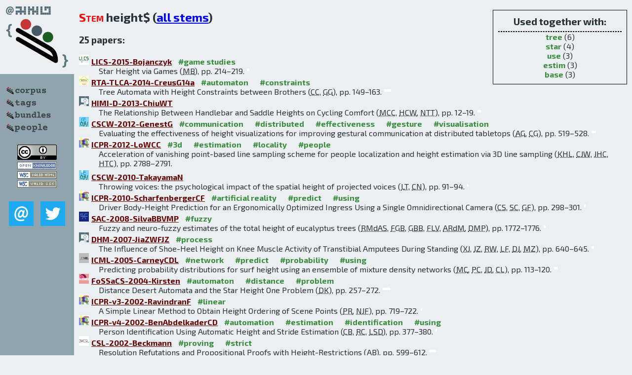

--- FILE ---
content_type: text/html; charset=utf-8
request_url: http://bibtex.github.io/word/height.html
body_size: 4796
content:
<!DOCTYPE html>
<html>
<head>
	<meta http-equiv="Content-Type" content="text/html; charset=UTF-8"/>
	<meta name="keywords" content="software linguistics, software language engineering, book of knowledge, glossary, academic publications, scientific research, open knowledge, open science"/>
	<title>BibSLEIGH — height stem</title>
	<link href="../stuff/bib.css" rel="stylesheet" type="text/css"/>
	<link href='http://fonts.googleapis.com/css?family=Exo+2:400,700,400italic,700italic' rel='stylesheet' type='text/css'>
	<script src="../stuff/jquery.min.js" type="text/javascript"></script>
</head>
<body>
<div class="left">
	<a href="../index.html"><img src="../stuff/bibsleigh.png" alt="BibSLEIGH" title="BibSLEIGH" class="pad"/></a>

	<div class="pad">
		<a href="../index.html"><img src="../stuff/p-corpus.png" alt="BibSLEIGH corpus" title="All papers in the corpus"/></a><br/>
		<a href="../tag/index.html"><img src="../stuff/p-tags.png" alt="BibSLEIGH tags" title="All known tags"/></a><br/>
		<a href="../bundle/index.html"><img src="../stuff/p-bundles.png" alt="BibSLEIGH bundles" title="All selected bundles"/></a><br/>
		<a href="../person/index.html"><img src="../stuff/p-people.png" alt="BibSLEIGH people" title="All contributors"/></a>
	</div>
	<a href="http://creativecommons.org/licenses/by/4.0/" title="CC-BY"><img src="../stuff/cc-by.png" alt="CC-BY"/></a><br/>
	<a href="http://opendatacommons.org/licenses/by/summary/" title="Open Knowledge"><img src="../stuff/open-knowledge.png" alt="Open Knowledge" /></a><br/>
	<a href="http://validator.w3.org/check/referer" title="XHTML 1.0 W3C Rec"><img src="../stuff/xhtml.png" alt="XHTML 1.0 W3C Rec" /></a><br/>
	<a href="http://jigsaw.w3.org/css-validator/check/referer" title="CSS 2.1 W3C CanRec"><img src="../stuff/css.png" alt="CSS 2.1 W3C CanRec" class="pad" /></a><br/>
	<div class="sm">
		<a href="../mailto:vadim@grammarware.net"><img src="../stuff/email.png" alt="email" title="Complain!" /></a>
		<a href="https://twitter.com/intent/tweet?screen_name=grammarware"><img src="../stuff/twitter.png" alt="twitter" title="Mention!" /></a>
	</div>

</div>
<div class="main">
<div class="tbox">
<code>Used together with:</code><hr/><span class="tag"><a href="tree.html">tree</a></span> (6)
<br/><span class="tag"><a href="star.html">star</a></span> (4)
<br/><span class="tag"><a href="use.html">use</a></span> (3)
<br/><span class="tag"><a href="estim.html">estim</a></span> (3)
<br/><span class="tag"><a href="base.html">base</a></span> (3)
</div>
<h2><span class="ttl">Stem</span> height$ (<a href="../words.html">all stems</a>)</h2>
<h3>25 papers:</h3>
<dl class="toc"><dt><img src="../stuff/lics.png" alt="LICS"/><a href="../LICS-2015-Bojanczyk.html">LICS-2015-Bojanczyk</a> <span class="tag"><a href="../tag/game%20studies.html" title="game studies">#game studies</a></span></dt><dd>Star Height via Games (<abbr title="Mikolaj Bojanczyk">MB</abbr>), pp. 214–219.</dd> <div class="pagevis" style="width:5px"></div>
<dt><img src="../stuff/rta.png" alt="RTA"/><a href="../RTA-TLCA-2014-CreusG14a.html">RTA-TLCA-2014-CreusG14a</a> <span class="tag"><a href="../tag/automaton.html" title="automaton">#automaton</a></span> <span class="tag"><a href="../tag/constraints.html" title="constraints">#constraints</a></span></dt><dd>Tree Automata with Height Constraints between Brothers (<abbr title="Carles Creus">CC</abbr>, <abbr title="Guillem Godoy">GG</abbr>), pp. 149–163.</dd> <div class="pagevis" style="width:14px"></div>
<dt><img src="../stuff/hci.png" alt="HCI"/><a href="../HIMI-D-2013-ChiuWT.html">HIMI-D-2013-ChiuWT</a></dt><dd>The Relationship Between Handlebar and Saddle Heights on Cycling Comfort (<abbr title="Min-Chi Chiu">MCC</abbr>, <abbr title="Hsin-Chieh Wu">HCW</abbr>, <abbr title="Nien-Ting Tsai">NTT</abbr>), pp. 12–19.</dd> <div class="pagevis" style="width:7px"></div>
<dt><img src="../stuff/cscw.png" alt="CSCW"/><a href="../CSCW-2012-GenestG.html">CSCW-2012-GenestG</a> <span class="tag"><a href="../tag/communication.html" title="communication">#communication</a></span> <span class="tag"><a href="../tag/distributed.html" title="distributed">#distributed</a></span> <span class="tag"><a href="../tag/effectiveness.html" title="effectiveness">#effectiveness</a></span> <span class="tag"><a href="../tag/gesture.html" title="gesture">#gesture</a></span> <span class="tag"><a href="../tag/visualisation.html" title="visualisation">#visualisation</a></span></dt><dd>Evaluating the effectiveness of height visualizations for improving gestural communication at distributed tabletops (<abbr title="Aaron Genest">AG</abbr>, <abbr title="Carl Gutwin">CG</abbr>), pp. 519–528.</dd> <div class="pagevis" style="width:9px"></div>
<dt><img src="../stuff/icpr.png" alt="ICPR"/><a href="../ICPR-2012-LoWCC.html">ICPR-2012-LoWCC</a> <span class="tag"><a href="../tag/3d.html" title="3d">#3d</a></span> <span class="tag"><a href="../tag/estimation.html" title="estimation">#estimation</a></span> <span class="tag"><a href="../tag/locality.html" title="locality">#locality</a></span> <span class="tag"><a href="../tag/people.html" title="people">#people</a></span></dt><dd>Acceleration of vanishing point-based line sampling scheme for people localization and height estimation via 3D line sampling (<abbr title="Kuo-Hua Lo">KHL</abbr>, <abbr title="Chih-Jung Wang">CJW</abbr>, <abbr title="Jen-Hui Chuang">JHC</abbr>, <abbr title="Hua-Tsung Chen">HTC</abbr>), pp. 2788–2791.</dd> <div class="pagevis" style="width:3px"></div>
<dt><img src="../stuff/cscw.png" alt="CSCW"/><a href="../CSCW-2010-TakayamaN.html">CSCW-2010-TakayamaN</a></dt><dd>Throwing voices: the psychological impact of the spatial height of projected voices (<abbr title="Leila Takayama">LT</abbr>, <abbr title="Clifford Nass">CN</abbr>), pp. 91–94.</dd> <div class="pagevis" style="width:3px"></div>
<dt><img src="../stuff/icpr.png" alt="ICPR"/><a href="../ICPR-2010-ScharfenbergerCF.html">ICPR-2010-ScharfenbergerCF</a> <span class="tag"><a href="../tag/artificial%20reality.html" title="artificial reality">#artificial reality</a></span> <span class="tag"><a href="../tag/predict.html" title="predict">#predict</a></span> <span class="tag"><a href="../tag/using.html" title="using">#using</a></span></dt><dd>Driver Body-Height Prediction for an Ergonomically Optimized Ingress Using a Single Omnidirectional Camera (<abbr title="Christian Scharfenberger">CS</abbr>, <abbr title="Samarjit Chakraborty">SC</abbr>, <abbr title="Georg Färber">GF</abbr>), pp. 298–301.</dd> <div class="pagevis" style="width:3px"></div>
<dt><img src="../stuff/sac.png" alt="SAC"/><a href="../SAC-2008-SilvaBBVMP.html">SAC-2008-SilvaBBVMP</a> <span class="tag"><a href="../tag/fuzzy.html" title="fuzzy">#fuzzy</a></span></dt><dd>Fuzzy and neuro-fuzzy estimates of the total height of eucalyptus trees (<abbr title="Ricardo Martins de Abreu Silva">RMdAS</abbr>, <abbr title="Filipe G. Brandão">FGB</abbr>, <abbr title="Gleimar B. Baleeiro">GBB</abbr>, <abbr title="Felipe L. Valentim">FLV</abbr>, <abbr title="Adriano R. de Mendonça">ARdM</abbr>, <abbr title="Danilo M. Pires">DMP</abbr>), pp. 1772–1776.</dd> <div class="pagevis" style="width:4px"></div>
<dt><img src="../stuff/hci.png" alt="HCI"/><a href="../DHM-2007-JiaZWFJZ.html">DHM-2007-JiaZWFJZ</a> <span class="tag"><a href="../tag/process.html" title="process">#process</a></span></dt><dd>The Influence of Shoe-Heel Height on Knee Muscle Activity of Transtibial Amputees During Standing (<abbr title="Xiaohong Jia">XJ</abbr>, <abbr title="Jichuan Zhang">JZ</abbr>, <abbr title="Rencheng Wang">RW</abbr>, <abbr title="Lidan Fang">LF</abbr>, <abbr title="Dewen Jin">DJ</abbr>, <abbr title="Ming Zhang">MZ</abbr>), pp. 640–645.</dd> <div class="pagevis" style="width:5px"></div>
<dt><img src="../stuff/icml.png" alt="ICML"/><a href="../ICML-2005-CarneyCDL.html">ICML-2005-CarneyCDL</a> <span class="tag"><a href="../tag/network.html" title="network">#network</a></span> <span class="tag"><a href="../tag/predict.html" title="predict">#predict</a></span> <span class="tag"><a href="../tag/probability.html" title="probability">#probability</a></span> <span class="tag"><a href="../tag/using.html" title="using">#using</a></span></dt><dd>Predicting probability distributions for surf height using an ensemble of mixture density networks (<abbr title="Michael Carney">MC</abbr>, <abbr title="Pádraig Cunningham">PC</abbr>, <abbr title="Jim Dowling">JD</abbr>, <abbr title="Ciaran Lee">CL</abbr>), pp. 113–120.</dd> <div class="pagevis" style="width:7px"></div>
<dt><img src="../stuff/fossacs.png" alt="FoSSaCS"/><a href="../FoSSaCS-2004-Kirsten.html">FoSSaCS-2004-Kirsten</a> <span class="tag"><a href="../tag/automaton.html" title="automaton">#automaton</a></span> <span class="tag"><a href="../tag/distance.html" title="distance">#distance</a></span> <span class="tag"><a href="../tag/problem.html" title="problem">#problem</a></span></dt><dd>Distance Desert Automata and the Star Height One Problem (<abbr title="Daniel Kirsten">DK</abbr>), pp. 257–272.</dd> <div class="pagevis" style="width:15px"></div>
<dt><img src="../stuff/icpr.png" alt="ICPR"/><a href="../ICPR-v3-2002-RavindranF.html">ICPR-v3-2002-RavindranF</a> <span class="tag"><a href="../tag/linear.html" title="linear">#linear</a></span></dt><dd>A Simple Linear Method to Obtain Height Ordering of Scene Points (<abbr title="P. Ravindran">PR</abbr>, <abbr title="Nicola J. Ferrier">NJF</abbr>), pp. 719–722.</dd> <div class="pagevis" style="width:3px"></div>
<dt><img src="../stuff/icpr.png" alt="ICPR"/><a href="../ICPR-v4-2002-BenAbdelkaderCD.html">ICPR-v4-2002-BenAbdelkaderCD</a> <span class="tag"><a href="../tag/automation.html" title="automation">#automation</a></span> <span class="tag"><a href="../tag/estimation.html" title="estimation">#estimation</a></span> <span class="tag"><a href="../tag/identification.html" title="identification">#identification</a></span> <span class="tag"><a href="../tag/using.html" title="using">#using</a></span></dt><dd>Person Identification Using Automatic Height and Stride Estimation (<abbr title="Chiraz BenAbdelkader">CB</abbr>, <abbr title="Ross Cutler">RC</abbr>, <abbr title="Larry S. Davis">LSD</abbr>), pp. 377–380.</dd> <div class="pagevis" style="width:3px"></div>
<dt><img src="../stuff/csl.png" alt="CSL"/><a href="../CSL-2002-Beckmann.html">CSL-2002-Beckmann</a> <span class="tag"><a href="../tag/proving.html" title="proving">#proving</a></span> <span class="tag"><a href="../tag/strict.html" title="strict">#strict</a></span></dt><dd>Resolution Refutations and Propositional Proofs with Height-Restrictions (<abbr title="Arnold Beckmann">AB</abbr>), pp. 599–612.</dd> <div class="pagevis" style="width:13px"></div>
<dt><img src="../stuff/wlc.png" alt="WLC"/><a href="../WLC-2000-LombardyS.html">WLC-2000-LombardyS</a> <span class="tag"><a href="../tag/on%20the.html" title="on the">#on the</a></span></dt><dd>On the Star Height of Rational Languages: A New Presentation for Two Old Results (<abbr title="Sylvain Lombardy">SL</abbr>, <abbr title="Jacques Sakarovitch">JS</abbr>), pp. 266–285.</dd> <div class="pagevis" style="width:19px"></div>
<dt><img src="../stuff/icpr.png" alt="ICPR"/><a href="../ICPR-v3-2000-DoelVHVYGK.html">ICPR-v3-2000-DoelVHVYGK</a> <span class="tag"><a href="../tag/analysis.html" title="analysis">#analysis</a></span> <span class="tag"><a href="../tag/metric.html" title="metric">#metric</a></span></dt><dd>Nanometer-Scale Height Measurements in Micromachined Picoliter Vials Based on Interference Fringe Analysis (<abbr title="L. R. Van den Doel">LRVdD</abbr>, <abbr title="Lucas J. van Vliet">LJvV</abbr>, <abbr title="K. T. Hjelt">KTH</abbr>, <abbr title="Michael J. Vellekoop">MJV</abbr>, <abbr title="Ian T. Young">ITY</abbr>, <abbr title="F. Gromball">FG</abbr>, <abbr title="Jan G. Korvink">JGK</abbr>), pp. 3057–3062.</dd> <div class="pagevis" style="width:5px"></div>
<dt><img src="../stuff/pods.png" alt="PODS"/><a href="../PODS-1999-MalmiS.html">PODS-1999-MalmiS</a></dt><dd>Group Updates for Relaxed Height-Balanced Trees (<abbr title="Lauri Malmi">LM</abbr>, <abbr title="Eljas Soisalon-Soininen">ESS</abbr>), pp. 358–367.</dd> <div class="pagevis" style="width:9px"></div>
<dt><img src="../stuff/pldi.png" alt="PLDI"/><a href="../PLDI-1999-SchlanskerMJ.html">PLDI-1999-SchlanskerMJ</a> <span class="tag"><a href="../tag/architecture.html" title="architecture">#architecture</a></span> <span class="tag"><a href="../tag/branch.html" title="branch">#branch</a></span> <span class="tag"><a href="../tag/optimisation.html" title="optimisation">#optimisation</a></span> <span class="tag"><a href="../tag/reduction.html" title="reduction">#reduction</a></span></dt><dd>Control CPR: A Branch Height Reduction Optimization for EPIC Architectures (<abbr title="Michael S. Schlansker">MSS</abbr>, <abbr title="Scott A. Mahlke">SAM</abbr>, <abbr title="Richard Johnson">RJ</abbr>), pp. 155–168.</dd> <div class="pagevis" style="width:13px"></div>
<dt><img src="../stuff/icalp.png" alt="ICALP"/><a href="../ICALP-1997-Robson.html">ICALP-1997-Robson</a> <span class="tag"><a href="../tag/on%20the.html" title="on the">#on the</a></span></dt><dd>On the Concentration of the Height of Binary Search Trees (<abbr title="John Michael Robson">JMR</abbr>), pp. 441–448.</dd> <div class="pagevis" style="width:7px"></div>
<dt><img src="../stuff/dlt.png" alt="DLT"/><a href="../DLT-1995-Ito.html">DLT-1995-Ito</a> <span class="tag"><a href="../tag/linear.html" title="linear">#linear</a></span></dt><dd>Height Functions and Linear Languages (<abbr title="Masami Ito">MI</abbr>), pp. 98–101.</dd> <div class="pagevis" style="width:3px"></div>
<dt><img src="../stuff/date.png" alt="DATE"/><a href="../EDAC-1994-LinCHH.html">EDAC-1994-LinCHH</a> <span class="tag"><a href="../tag/design.html" title="design">#design</a></span></dt><dd>Cell Height Driven Transistor Sizing in a Cell Based Module Design (<abbr title="How-Rern Lin">HRL</abbr>, <abbr title="Ching-Lung Chou">CLC</abbr>, <abbr title="Yu-Chin Hsu">YCH</abbr>, <abbr title="TingTing Hwang">TH</abbr>), pp. 425–429.</dd> <div class="pagevis" style="width:4px"></div>
<dt><img src="../stuff/dac.png" alt="DAC"/><a href="../DAC-1991-MaziaszH.html">DAC-1991-MaziaszH</a></dt><dd>Exact Width and Height Minimization of CMOS Cells (<abbr title="Robert L. Maziasz">RLM</abbr>, <abbr title="John P. Hayes">JPH</abbr>), pp. 487–493.</dd> <div class="pagevis" style="width:6px"></div>
<dt><img src="../stuff/dac.png" alt="DAC"/><a href="../DAC-1991-NicolauP.html">DAC-1991-NicolauP</a> <span class="tag"><a href="../tag/incremental.html" title="incremental">#incremental</a></span> <span class="tag"><a href="../tag/reduction.html" title="reduction">#reduction</a></span> <span class="tag"><a href="../tag/synthesis.html" title="synthesis">#synthesis</a></span></dt><dd>Incremental Tree Height Reduction for High Level Synthesis (<abbr title="Alexandru Nicolau">AN</abbr>, <abbr title="Roni Potasman">RP</abbr>), pp. 770–774.</dd> <div class="pagevis" style="width:4px"></div>
<dt><img src="../stuff/icalp.png" alt="ICALP"/><a href="../ICALP-1987-ChoffrutD.html">ICALP-1987-ChoffrutD</a> <span class="tag"><a href="../tag/monad.html" title="monad">#monad</a></span> <span class="tag"><a href="../tag/problem.html" title="problem">#problem</a></span></dt><dd>A Star-Height Problem in Free Monoids with Partial Communications (<abbr title="Christian Choffrut">CC</abbr>, <abbr title="Christine Duboc">CD</abbr>), pp. 190–201.</dd> <div class="pagevis" style="width:11px"></div>
<dt><img src="../stuff/icalp.png" alt="ICALP"/><a href="../ICALP-1979-KuichPU.html">ICALP-1979-KuichPU</a> <span class="tag"><a href="../tag/on%20the.html" title="on the">#on the</a></span></dt><dd>On the Height of Derivation Trees (<abbr title="Werner Kuich">WK</abbr>, <abbr title="Helmut Prodinger">HP</abbr>, <abbr title="Friedrich J. Urbanek">FJU</abbr>), pp. 370–384.</dd> <div class="pagevis" style="width:14px"></div></dl>
</div>
<hr style="clear:both"/>
<div class="last">
	<em>
		<a href="http://bibtex.github.io">Bibliography of Software Language Engineering in Generated Hypertext</a>
		(<a href="http://github.com/slebok/bibsleigh">BibSLEIGH</a>) is
		created and maintained by <a href="http://grammarware.github.io/">Dr. Vadim Zaytsev</a>.<br/>
		Hosted as a part of <a href="http://slebok.github.io/">SLEBOK</a> on <a href="http://www.github.com/">GitHub</a>.
	</em>
</div>
</body>
</html>